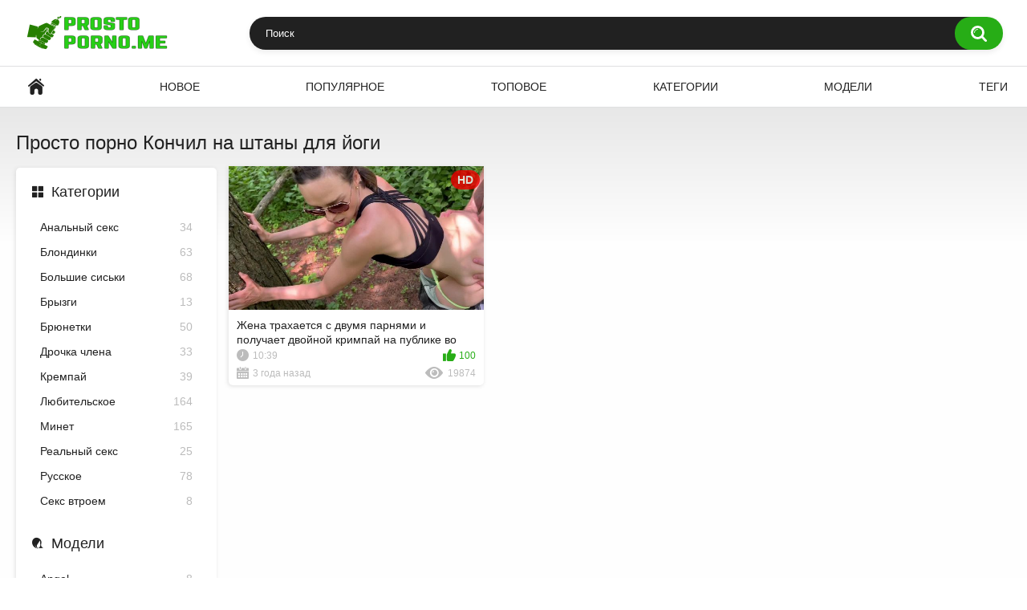

--- FILE ---
content_type: text/html; charset=UTF-8
request_url: https://prosto-porno.me/tags/cum-on-yoga-pants/
body_size: 3139
content:
<!DOCTYPE html>
<html lang="ru" prefix="og: https://ogp.me/ns#">
<head>
    <title>Просто Порно - Порно по тегу Кончил на штаны для йоги</title>
    <meta http-equiv="Content-Type" content="text/html; charset=utf-8">
            <meta name="description" content="Просто Порно - Выбирай порно ролики по тегу Кончил на штаны для йоги и смотри онлайн без ограничений!">
                    <link rel="canonical" href="https://prosto-porno.me/tags/cum-on-yoga-pants/">
                <meta name="viewport" content="width=device-width, initial-scale=1">
    <meta name="apple-touch-fullscreen" content="YES">
    <link rel="preload" href="https://prosto-porno.me/static/main/styles/main.css" as="style">
    <link rel="preload" href="https://prosto-porno.me/static/main/js/main.js" as="script">
    <link href="https://prosto-porno.me/static/main/styles/main.css" rel="stylesheet" type="text/css">
    <link rel="icon" href="https://prosto-porno.me/favicon.ico" type="image/x-icon">
    <link rel="shortcut icon" href="https://prosto-porno.me/favicon.ico" type="image/x-icon">
    <link rel="apple-touch-icon" sizes="180x180" href="https://prosto-porno.me/apple-touch-icon.png">
    <link rel="manifest" href="https://prosto-porno.me/site.webmanifest">
    <meta property="og:title" content="Просто Порно - Порно по тегу Кончил на штаны для йоги"/>
        <meta property="og:type" content="website"/>
        <meta property="og:url" content="https://prosto-porno.me/tags/cum-on-yoga-pants/"/>
    <meta property="og:image" content="https://prosto-porno.me/static/logo.jpg"/>
        <meta property="og:description" content="Просто Порно - Выбирай порно ролики по тегу Кончил на штаны для йоги и смотри онлайн без ограничений!"/>
    <meta property="og:site_name" content="Просто Порно . ME"/>
            <style>
        .refreshed{animation:showBlock 1s linear forwards}@keyframes showBlock{0%{opacity:0}100%{opacity:1}}.wide-ratio{padding-bottom:56.25%}.player{position:relative;overflow:hidden}.wide-ratio iframe{position:absolute;top:0;left:0;width:100%;height:100%}.list-models .img{padding-bottom:100%}
    </style>
</head>
<body>
<div class="container">
    <div class="header">
        <div class="header-inner">
            <div class="logo">
                <a href="https://prosto-porno.me">
                    <img src="https://prosto-porno.me/static/main/images/logo.png"
                         height="42" width="181" alt="PornoLomka.LoL"></a>
            </div>
            <div class="search">
                <label for="search_input"></label>
                <form id="search_form" action="https://prosto-porno.me/search/" method="get">
                    <span class="search-button">Искать</span>
                    <div class="search-text">
                        <input type="text" name="search_query" id="search_input" placeholder="Поиск" value=""
                               autocomplete="off" minlength="3" required>
                    </div>
                </form>
            </div>
        </div>
    </div>
    <nav>
        <div class="navigation">
            <button class="button" title="Menu">
				<span class="icon">
					<span class="ico-bar"></span>
					<span class="ico-bar"></span>
					<span class="ico-bar"></span>
				</span>
            </button>
            <ul class="primary">
                                                    <li>
                        <a href="https://prosto-porno.me/" id="item1"
                           title="Просто Порно">Просто Порно</a>
                    </li>
                                    <li>
                        <a href="https://prosto-porno.me/latest-updates/" id="item2"
                           title="Новое">Новое</a>
                    </li>
                                    <li>
                        <a href="https://prosto-porno.me/most-popular/" id="item3"
                           title="Популярное">Популярное</a>
                    </li>
                                    <li>
                        <a href="https://prosto-porno.me/top-rated/" id="item4"
                           title="Топовое">Топовое</a>
                    </li>
                                    <li>
                        <a href="https://prosto-porno.me/categories/" id="item5"
                           title="Категории">Категории</a>
                    </li>
                                    <li>
                        <a href="https://prosto-porno.me/models/" id="item6"
                           title="Модели">Модели</a>
                    </li>
                                    <li>
                        <a href="https://prosto-porno.me/tags/" id="item7"
                           title="Теги">Теги</a>
                    </li>
                            </ul>
        </div>
    </nav>



    <div class="content">
        <div class="main-content">
            
<div class="sidebar">
    <div class="headline">
        <h2><a class="icon icon-categories" href="https://prosto-porno.me/categories/">Категории</a></h2>
    </div>
            <ul class="list">
                            <li>
                    <a href="https://prosto-porno.me/categories/anal/">Анальный секс<span class="rating">34</span></a>
                </li>
                            <li>
                    <a href="https://prosto-porno.me/categories/blonde/">Блондинки<span class="rating">63</span></a>
                </li>
                            <li>
                    <a href="https://prosto-porno.me/categories/bolshie-siski/">Большие сиськи<span class="rating">68</span></a>
                </li>
                            <li>
                    <a href="https://prosto-porno.me/categories/bryzgi/">Брызги<span class="rating">13</span></a>
                </li>
                            <li>
                    <a href="https://prosto-porno.me/categories/brunette/">Брюнетки<span class="rating">50</span></a>
                </li>
                            <li>
                    <a href="https://prosto-porno.me/categories/drochka-chlena/">Дрочка члена<span class="rating">33</span></a>
                </li>
                            <li>
                    <a href="https://prosto-porno.me/categories/krempay/">Кремпай<span class="rating">39</span></a>
                </li>
                            <li>
                    <a href="https://prosto-porno.me/categories/lyubitelskoe/">Любительское<span class="rating">164</span></a>
                </li>
                            <li>
                    <a href="https://prosto-porno.me/categories/blowjob/">Минет<span class="rating">165</span></a>
                </li>
                            <li>
                    <a href="https://prosto-porno.me/categories/realnyy-seks/">Реальный секс<span class="rating">25</span></a>
                </li>
                            <li>
                    <a href="https://prosto-porno.me/categories/russkoe/">Русское<span class="rating">78</span></a>
                </li>
                            <li>
                    <a href="https://prosto-porno.me/categories/seks-vtroem/">Секс втроем<span class="rating">8</span></a>
                </li>
                    </ul>
                <div class="headline">
            <h2><a class="icon icon-model" href="https://prosto-porno.me/models/">Модели</a></h2>
        </div>
        <ul class="list">
                            <li>
                    <a href="https://prosto-porno.me/models/angel/">Angel<span class="rating">8</span></a>
                </li>
                            <li>
                    <a href="https://prosto-porno.me/models/desertx/">DesertX<span class="rating">3</span></a>
                </li>
                            <li>
                    <a href="https://prosto-porno.me/models/leksa-biffer/">Leksa Biffer<span class="rating">6</span></a>
                </li>
                            <li>
                    <a href="https://prosto-porno.me/models/loly-lips/">Loly Lips<span class="rating">5</span></a>
                </li>
                            <li>
                    <a href="https://prosto-porno.me/models/luxurymur/">LuxuryMur<span class="rating">11</span></a>
                </li>
                            <li>
                    <a href="https://prosto-porno.me/models/marimoore/">MariMoore<span class="rating">3</span></a>
                </li>
                            <li>
                    <a href="https://prosto-porno.me/models/reislin/">Reislin<span class="rating">3</span></a>
                </li>
                            <li>
                    <a href="https://prosto-porno.me/models/webtolove/">webtolove<span class="rating">4</span></a>
                </li>
                    </ul>
                <div class="headline">
            <h2><a class="icon icon-categories" href="https://prosto-porno.me/tags/">Теги</a></h2>
        </div>
        <ul class="list">
                            <li>
                    <a href="https://prosto-porno.me/tags/pov/">POV<span class="rating">75</span></a>
                </li>
                            <li>
                    <a href="https://prosto-porno.me/tags/big-ass/">Большая задница<span class="rating">62</span></a>
                </li>
                            <li>
                    <a href="https://prosto-porno.me/tags/big-boobs/">Большие сиськи<span class="rating">70</span></a>
                </li>
                            <li>
                    <a href="https://prosto-porno.me/tags/cum-in-mouth/">Кончить в рот<span class="rating">41</span></a>
                </li>
                            <li>
                    <a href="https://prosto-porno.me/tags/blowjob/">Минет<span class="rating">103</span></a>
                </li>
                            <li>
                    <a href="https://prosto-porno.me/tags/teen/">Молодые<span class="rating">28</span></a>
                </li>
                            <li>
                    <a href="https://prosto-porno.me/tags/orgasm/">Оргазм<span class="rating">31</span></a>
                </li>
                            <li>
                    <a href="https://prosto-porno.me/tags/ass-fuck/">Трах в задницу<span class="rating">30</span></a>
                </li>
                    </ul>
    </div>
            <div class="main-container">
                <div class="headline">
                    <h1>Просто порно Кончил на штаны для йоги</h1>

                </div>
                                    <div class="box">
                        <div class="list-videos">
                            <div class="margin-fix" data-more-view="tag">
                                                                    
<div class="item" data-preview-src="https://v6.cdn-2.top/previews/651.mp4">
    <a href="https://prosto-porno.me/videos/zhena-trahaetsya-s-dvumya-parnyami-i-poluchaet-dvoynoy-krimpay-na-publike-vo-vremya-probezhki/"
       title="Жена трахается с двумя парнями и получает двойной кримпай на публике во время пробежки">
        <div class="img">
            <img class="thumb preload"
                 src="[data-uri]"
                 data-src="https://v6.cdn-2.top/thumbs/651/screen.jpg"
                 alt="Жена трахается с двумя парнями и получает двойной кримпай на публике во время пробежки"
                 width="320" height="180">
            <span class="is-hd">HD</span></div>
        <strong class="title">Жена трахается с двумя парнями и получает двойной кримпай на публике во время пробежки</strong>
        <div class="wrap">
            <div class="duration">10:39</div>
            <div class="rating positive">100</div>
        </div>
        <div class="wrap">
            <div class="added"><em>3 года назад</em></div>
            <div class="views">19874</div>
        </div>
    </a>
</div>
                                                            </div>
                        </div>
                    </div>
                                            </div>
        </div>
            </div>

</div>
<div class="footer">
    <div class="footer-wrap">
        <ul class="nav">
            <li><a href="https://prosto-porno.me/">Главная</a></li>
            <li><a href="https://prosto-porno.me/contacts/">Обратная связь</a></li>
        </ul>
        <div class="copyright">
            2022 <a href="https://prosto-porno.me/">Prosto-Porno.Me</a>
        </div>
        <div class="txt">
            Ресурс предназначен для совершеннолетних пользователей.<br>
            Всем моделям на сайте выполнилось 18 лет.
            <a href="//notecnt.com/click" target="_blank"><img id="notestat" title="NoteStat.com - статистика" src="[data-uri]" alt="NoteStat.Com" height="1" width="1"/></a>
        </div>
    </div>
</div>
<script src="https://prosto-porno.me/static/main/js/main.js"></script>
<script> document.getElementById('notestat').src = '//notecnt.com/c/?;r' + encodeURI(document.referrer) + ';t' + encodeURI(document.title.substring(0, 150)) + ';w' + window.screen.width + ';h' + window.screen.height + ';u' + document.URL + ';ra' + Math.random(); </script>
</body>
</html>